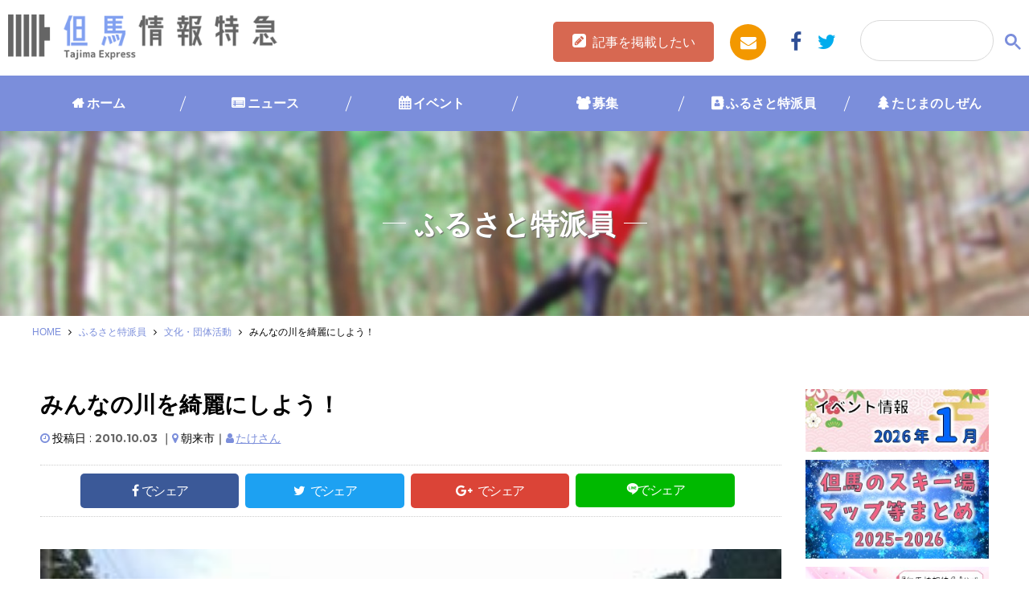

--- FILE ---
content_type: text/html; charset=utf-8
request_url: https://www.google.com/recaptcha/api2/anchor?ar=1&k=6Ldcf0IrAAAAAON0Pd9L1OVntdfVxVVkcLhRw4WA&co=aHR0cHM6Ly93d3cudGFqaW1hLm9yLmpwOjQ0Mw..&hl=en&v=PoyoqOPhxBO7pBk68S4YbpHZ&size=invisible&anchor-ms=20000&execute-ms=30000&cb=gth1foyx44vo
body_size: 48970
content:
<!DOCTYPE HTML><html dir="ltr" lang="en"><head><meta http-equiv="Content-Type" content="text/html; charset=UTF-8">
<meta http-equiv="X-UA-Compatible" content="IE=edge">
<title>reCAPTCHA</title>
<style type="text/css">
/* cyrillic-ext */
@font-face {
  font-family: 'Roboto';
  font-style: normal;
  font-weight: 400;
  font-stretch: 100%;
  src: url(//fonts.gstatic.com/s/roboto/v48/KFO7CnqEu92Fr1ME7kSn66aGLdTylUAMa3GUBHMdazTgWw.woff2) format('woff2');
  unicode-range: U+0460-052F, U+1C80-1C8A, U+20B4, U+2DE0-2DFF, U+A640-A69F, U+FE2E-FE2F;
}
/* cyrillic */
@font-face {
  font-family: 'Roboto';
  font-style: normal;
  font-weight: 400;
  font-stretch: 100%;
  src: url(//fonts.gstatic.com/s/roboto/v48/KFO7CnqEu92Fr1ME7kSn66aGLdTylUAMa3iUBHMdazTgWw.woff2) format('woff2');
  unicode-range: U+0301, U+0400-045F, U+0490-0491, U+04B0-04B1, U+2116;
}
/* greek-ext */
@font-face {
  font-family: 'Roboto';
  font-style: normal;
  font-weight: 400;
  font-stretch: 100%;
  src: url(//fonts.gstatic.com/s/roboto/v48/KFO7CnqEu92Fr1ME7kSn66aGLdTylUAMa3CUBHMdazTgWw.woff2) format('woff2');
  unicode-range: U+1F00-1FFF;
}
/* greek */
@font-face {
  font-family: 'Roboto';
  font-style: normal;
  font-weight: 400;
  font-stretch: 100%;
  src: url(//fonts.gstatic.com/s/roboto/v48/KFO7CnqEu92Fr1ME7kSn66aGLdTylUAMa3-UBHMdazTgWw.woff2) format('woff2');
  unicode-range: U+0370-0377, U+037A-037F, U+0384-038A, U+038C, U+038E-03A1, U+03A3-03FF;
}
/* math */
@font-face {
  font-family: 'Roboto';
  font-style: normal;
  font-weight: 400;
  font-stretch: 100%;
  src: url(//fonts.gstatic.com/s/roboto/v48/KFO7CnqEu92Fr1ME7kSn66aGLdTylUAMawCUBHMdazTgWw.woff2) format('woff2');
  unicode-range: U+0302-0303, U+0305, U+0307-0308, U+0310, U+0312, U+0315, U+031A, U+0326-0327, U+032C, U+032F-0330, U+0332-0333, U+0338, U+033A, U+0346, U+034D, U+0391-03A1, U+03A3-03A9, U+03B1-03C9, U+03D1, U+03D5-03D6, U+03F0-03F1, U+03F4-03F5, U+2016-2017, U+2034-2038, U+203C, U+2040, U+2043, U+2047, U+2050, U+2057, U+205F, U+2070-2071, U+2074-208E, U+2090-209C, U+20D0-20DC, U+20E1, U+20E5-20EF, U+2100-2112, U+2114-2115, U+2117-2121, U+2123-214F, U+2190, U+2192, U+2194-21AE, U+21B0-21E5, U+21F1-21F2, U+21F4-2211, U+2213-2214, U+2216-22FF, U+2308-230B, U+2310, U+2319, U+231C-2321, U+2336-237A, U+237C, U+2395, U+239B-23B7, U+23D0, U+23DC-23E1, U+2474-2475, U+25AF, U+25B3, U+25B7, U+25BD, U+25C1, U+25CA, U+25CC, U+25FB, U+266D-266F, U+27C0-27FF, U+2900-2AFF, U+2B0E-2B11, U+2B30-2B4C, U+2BFE, U+3030, U+FF5B, U+FF5D, U+1D400-1D7FF, U+1EE00-1EEFF;
}
/* symbols */
@font-face {
  font-family: 'Roboto';
  font-style: normal;
  font-weight: 400;
  font-stretch: 100%;
  src: url(//fonts.gstatic.com/s/roboto/v48/KFO7CnqEu92Fr1ME7kSn66aGLdTylUAMaxKUBHMdazTgWw.woff2) format('woff2');
  unicode-range: U+0001-000C, U+000E-001F, U+007F-009F, U+20DD-20E0, U+20E2-20E4, U+2150-218F, U+2190, U+2192, U+2194-2199, U+21AF, U+21E6-21F0, U+21F3, U+2218-2219, U+2299, U+22C4-22C6, U+2300-243F, U+2440-244A, U+2460-24FF, U+25A0-27BF, U+2800-28FF, U+2921-2922, U+2981, U+29BF, U+29EB, U+2B00-2BFF, U+4DC0-4DFF, U+FFF9-FFFB, U+10140-1018E, U+10190-1019C, U+101A0, U+101D0-101FD, U+102E0-102FB, U+10E60-10E7E, U+1D2C0-1D2D3, U+1D2E0-1D37F, U+1F000-1F0FF, U+1F100-1F1AD, U+1F1E6-1F1FF, U+1F30D-1F30F, U+1F315, U+1F31C, U+1F31E, U+1F320-1F32C, U+1F336, U+1F378, U+1F37D, U+1F382, U+1F393-1F39F, U+1F3A7-1F3A8, U+1F3AC-1F3AF, U+1F3C2, U+1F3C4-1F3C6, U+1F3CA-1F3CE, U+1F3D4-1F3E0, U+1F3ED, U+1F3F1-1F3F3, U+1F3F5-1F3F7, U+1F408, U+1F415, U+1F41F, U+1F426, U+1F43F, U+1F441-1F442, U+1F444, U+1F446-1F449, U+1F44C-1F44E, U+1F453, U+1F46A, U+1F47D, U+1F4A3, U+1F4B0, U+1F4B3, U+1F4B9, U+1F4BB, U+1F4BF, U+1F4C8-1F4CB, U+1F4D6, U+1F4DA, U+1F4DF, U+1F4E3-1F4E6, U+1F4EA-1F4ED, U+1F4F7, U+1F4F9-1F4FB, U+1F4FD-1F4FE, U+1F503, U+1F507-1F50B, U+1F50D, U+1F512-1F513, U+1F53E-1F54A, U+1F54F-1F5FA, U+1F610, U+1F650-1F67F, U+1F687, U+1F68D, U+1F691, U+1F694, U+1F698, U+1F6AD, U+1F6B2, U+1F6B9-1F6BA, U+1F6BC, U+1F6C6-1F6CF, U+1F6D3-1F6D7, U+1F6E0-1F6EA, U+1F6F0-1F6F3, U+1F6F7-1F6FC, U+1F700-1F7FF, U+1F800-1F80B, U+1F810-1F847, U+1F850-1F859, U+1F860-1F887, U+1F890-1F8AD, U+1F8B0-1F8BB, U+1F8C0-1F8C1, U+1F900-1F90B, U+1F93B, U+1F946, U+1F984, U+1F996, U+1F9E9, U+1FA00-1FA6F, U+1FA70-1FA7C, U+1FA80-1FA89, U+1FA8F-1FAC6, U+1FACE-1FADC, U+1FADF-1FAE9, U+1FAF0-1FAF8, U+1FB00-1FBFF;
}
/* vietnamese */
@font-face {
  font-family: 'Roboto';
  font-style: normal;
  font-weight: 400;
  font-stretch: 100%;
  src: url(//fonts.gstatic.com/s/roboto/v48/KFO7CnqEu92Fr1ME7kSn66aGLdTylUAMa3OUBHMdazTgWw.woff2) format('woff2');
  unicode-range: U+0102-0103, U+0110-0111, U+0128-0129, U+0168-0169, U+01A0-01A1, U+01AF-01B0, U+0300-0301, U+0303-0304, U+0308-0309, U+0323, U+0329, U+1EA0-1EF9, U+20AB;
}
/* latin-ext */
@font-face {
  font-family: 'Roboto';
  font-style: normal;
  font-weight: 400;
  font-stretch: 100%;
  src: url(//fonts.gstatic.com/s/roboto/v48/KFO7CnqEu92Fr1ME7kSn66aGLdTylUAMa3KUBHMdazTgWw.woff2) format('woff2');
  unicode-range: U+0100-02BA, U+02BD-02C5, U+02C7-02CC, U+02CE-02D7, U+02DD-02FF, U+0304, U+0308, U+0329, U+1D00-1DBF, U+1E00-1E9F, U+1EF2-1EFF, U+2020, U+20A0-20AB, U+20AD-20C0, U+2113, U+2C60-2C7F, U+A720-A7FF;
}
/* latin */
@font-face {
  font-family: 'Roboto';
  font-style: normal;
  font-weight: 400;
  font-stretch: 100%;
  src: url(//fonts.gstatic.com/s/roboto/v48/KFO7CnqEu92Fr1ME7kSn66aGLdTylUAMa3yUBHMdazQ.woff2) format('woff2');
  unicode-range: U+0000-00FF, U+0131, U+0152-0153, U+02BB-02BC, U+02C6, U+02DA, U+02DC, U+0304, U+0308, U+0329, U+2000-206F, U+20AC, U+2122, U+2191, U+2193, U+2212, U+2215, U+FEFF, U+FFFD;
}
/* cyrillic-ext */
@font-face {
  font-family: 'Roboto';
  font-style: normal;
  font-weight: 500;
  font-stretch: 100%;
  src: url(//fonts.gstatic.com/s/roboto/v48/KFO7CnqEu92Fr1ME7kSn66aGLdTylUAMa3GUBHMdazTgWw.woff2) format('woff2');
  unicode-range: U+0460-052F, U+1C80-1C8A, U+20B4, U+2DE0-2DFF, U+A640-A69F, U+FE2E-FE2F;
}
/* cyrillic */
@font-face {
  font-family: 'Roboto';
  font-style: normal;
  font-weight: 500;
  font-stretch: 100%;
  src: url(//fonts.gstatic.com/s/roboto/v48/KFO7CnqEu92Fr1ME7kSn66aGLdTylUAMa3iUBHMdazTgWw.woff2) format('woff2');
  unicode-range: U+0301, U+0400-045F, U+0490-0491, U+04B0-04B1, U+2116;
}
/* greek-ext */
@font-face {
  font-family: 'Roboto';
  font-style: normal;
  font-weight: 500;
  font-stretch: 100%;
  src: url(//fonts.gstatic.com/s/roboto/v48/KFO7CnqEu92Fr1ME7kSn66aGLdTylUAMa3CUBHMdazTgWw.woff2) format('woff2');
  unicode-range: U+1F00-1FFF;
}
/* greek */
@font-face {
  font-family: 'Roboto';
  font-style: normal;
  font-weight: 500;
  font-stretch: 100%;
  src: url(//fonts.gstatic.com/s/roboto/v48/KFO7CnqEu92Fr1ME7kSn66aGLdTylUAMa3-UBHMdazTgWw.woff2) format('woff2');
  unicode-range: U+0370-0377, U+037A-037F, U+0384-038A, U+038C, U+038E-03A1, U+03A3-03FF;
}
/* math */
@font-face {
  font-family: 'Roboto';
  font-style: normal;
  font-weight: 500;
  font-stretch: 100%;
  src: url(//fonts.gstatic.com/s/roboto/v48/KFO7CnqEu92Fr1ME7kSn66aGLdTylUAMawCUBHMdazTgWw.woff2) format('woff2');
  unicode-range: U+0302-0303, U+0305, U+0307-0308, U+0310, U+0312, U+0315, U+031A, U+0326-0327, U+032C, U+032F-0330, U+0332-0333, U+0338, U+033A, U+0346, U+034D, U+0391-03A1, U+03A3-03A9, U+03B1-03C9, U+03D1, U+03D5-03D6, U+03F0-03F1, U+03F4-03F5, U+2016-2017, U+2034-2038, U+203C, U+2040, U+2043, U+2047, U+2050, U+2057, U+205F, U+2070-2071, U+2074-208E, U+2090-209C, U+20D0-20DC, U+20E1, U+20E5-20EF, U+2100-2112, U+2114-2115, U+2117-2121, U+2123-214F, U+2190, U+2192, U+2194-21AE, U+21B0-21E5, U+21F1-21F2, U+21F4-2211, U+2213-2214, U+2216-22FF, U+2308-230B, U+2310, U+2319, U+231C-2321, U+2336-237A, U+237C, U+2395, U+239B-23B7, U+23D0, U+23DC-23E1, U+2474-2475, U+25AF, U+25B3, U+25B7, U+25BD, U+25C1, U+25CA, U+25CC, U+25FB, U+266D-266F, U+27C0-27FF, U+2900-2AFF, U+2B0E-2B11, U+2B30-2B4C, U+2BFE, U+3030, U+FF5B, U+FF5D, U+1D400-1D7FF, U+1EE00-1EEFF;
}
/* symbols */
@font-face {
  font-family: 'Roboto';
  font-style: normal;
  font-weight: 500;
  font-stretch: 100%;
  src: url(//fonts.gstatic.com/s/roboto/v48/KFO7CnqEu92Fr1ME7kSn66aGLdTylUAMaxKUBHMdazTgWw.woff2) format('woff2');
  unicode-range: U+0001-000C, U+000E-001F, U+007F-009F, U+20DD-20E0, U+20E2-20E4, U+2150-218F, U+2190, U+2192, U+2194-2199, U+21AF, U+21E6-21F0, U+21F3, U+2218-2219, U+2299, U+22C4-22C6, U+2300-243F, U+2440-244A, U+2460-24FF, U+25A0-27BF, U+2800-28FF, U+2921-2922, U+2981, U+29BF, U+29EB, U+2B00-2BFF, U+4DC0-4DFF, U+FFF9-FFFB, U+10140-1018E, U+10190-1019C, U+101A0, U+101D0-101FD, U+102E0-102FB, U+10E60-10E7E, U+1D2C0-1D2D3, U+1D2E0-1D37F, U+1F000-1F0FF, U+1F100-1F1AD, U+1F1E6-1F1FF, U+1F30D-1F30F, U+1F315, U+1F31C, U+1F31E, U+1F320-1F32C, U+1F336, U+1F378, U+1F37D, U+1F382, U+1F393-1F39F, U+1F3A7-1F3A8, U+1F3AC-1F3AF, U+1F3C2, U+1F3C4-1F3C6, U+1F3CA-1F3CE, U+1F3D4-1F3E0, U+1F3ED, U+1F3F1-1F3F3, U+1F3F5-1F3F7, U+1F408, U+1F415, U+1F41F, U+1F426, U+1F43F, U+1F441-1F442, U+1F444, U+1F446-1F449, U+1F44C-1F44E, U+1F453, U+1F46A, U+1F47D, U+1F4A3, U+1F4B0, U+1F4B3, U+1F4B9, U+1F4BB, U+1F4BF, U+1F4C8-1F4CB, U+1F4D6, U+1F4DA, U+1F4DF, U+1F4E3-1F4E6, U+1F4EA-1F4ED, U+1F4F7, U+1F4F9-1F4FB, U+1F4FD-1F4FE, U+1F503, U+1F507-1F50B, U+1F50D, U+1F512-1F513, U+1F53E-1F54A, U+1F54F-1F5FA, U+1F610, U+1F650-1F67F, U+1F687, U+1F68D, U+1F691, U+1F694, U+1F698, U+1F6AD, U+1F6B2, U+1F6B9-1F6BA, U+1F6BC, U+1F6C6-1F6CF, U+1F6D3-1F6D7, U+1F6E0-1F6EA, U+1F6F0-1F6F3, U+1F6F7-1F6FC, U+1F700-1F7FF, U+1F800-1F80B, U+1F810-1F847, U+1F850-1F859, U+1F860-1F887, U+1F890-1F8AD, U+1F8B0-1F8BB, U+1F8C0-1F8C1, U+1F900-1F90B, U+1F93B, U+1F946, U+1F984, U+1F996, U+1F9E9, U+1FA00-1FA6F, U+1FA70-1FA7C, U+1FA80-1FA89, U+1FA8F-1FAC6, U+1FACE-1FADC, U+1FADF-1FAE9, U+1FAF0-1FAF8, U+1FB00-1FBFF;
}
/* vietnamese */
@font-face {
  font-family: 'Roboto';
  font-style: normal;
  font-weight: 500;
  font-stretch: 100%;
  src: url(//fonts.gstatic.com/s/roboto/v48/KFO7CnqEu92Fr1ME7kSn66aGLdTylUAMa3OUBHMdazTgWw.woff2) format('woff2');
  unicode-range: U+0102-0103, U+0110-0111, U+0128-0129, U+0168-0169, U+01A0-01A1, U+01AF-01B0, U+0300-0301, U+0303-0304, U+0308-0309, U+0323, U+0329, U+1EA0-1EF9, U+20AB;
}
/* latin-ext */
@font-face {
  font-family: 'Roboto';
  font-style: normal;
  font-weight: 500;
  font-stretch: 100%;
  src: url(//fonts.gstatic.com/s/roboto/v48/KFO7CnqEu92Fr1ME7kSn66aGLdTylUAMa3KUBHMdazTgWw.woff2) format('woff2');
  unicode-range: U+0100-02BA, U+02BD-02C5, U+02C7-02CC, U+02CE-02D7, U+02DD-02FF, U+0304, U+0308, U+0329, U+1D00-1DBF, U+1E00-1E9F, U+1EF2-1EFF, U+2020, U+20A0-20AB, U+20AD-20C0, U+2113, U+2C60-2C7F, U+A720-A7FF;
}
/* latin */
@font-face {
  font-family: 'Roboto';
  font-style: normal;
  font-weight: 500;
  font-stretch: 100%;
  src: url(//fonts.gstatic.com/s/roboto/v48/KFO7CnqEu92Fr1ME7kSn66aGLdTylUAMa3yUBHMdazQ.woff2) format('woff2');
  unicode-range: U+0000-00FF, U+0131, U+0152-0153, U+02BB-02BC, U+02C6, U+02DA, U+02DC, U+0304, U+0308, U+0329, U+2000-206F, U+20AC, U+2122, U+2191, U+2193, U+2212, U+2215, U+FEFF, U+FFFD;
}
/* cyrillic-ext */
@font-face {
  font-family: 'Roboto';
  font-style: normal;
  font-weight: 900;
  font-stretch: 100%;
  src: url(//fonts.gstatic.com/s/roboto/v48/KFO7CnqEu92Fr1ME7kSn66aGLdTylUAMa3GUBHMdazTgWw.woff2) format('woff2');
  unicode-range: U+0460-052F, U+1C80-1C8A, U+20B4, U+2DE0-2DFF, U+A640-A69F, U+FE2E-FE2F;
}
/* cyrillic */
@font-face {
  font-family: 'Roboto';
  font-style: normal;
  font-weight: 900;
  font-stretch: 100%;
  src: url(//fonts.gstatic.com/s/roboto/v48/KFO7CnqEu92Fr1ME7kSn66aGLdTylUAMa3iUBHMdazTgWw.woff2) format('woff2');
  unicode-range: U+0301, U+0400-045F, U+0490-0491, U+04B0-04B1, U+2116;
}
/* greek-ext */
@font-face {
  font-family: 'Roboto';
  font-style: normal;
  font-weight: 900;
  font-stretch: 100%;
  src: url(//fonts.gstatic.com/s/roboto/v48/KFO7CnqEu92Fr1ME7kSn66aGLdTylUAMa3CUBHMdazTgWw.woff2) format('woff2');
  unicode-range: U+1F00-1FFF;
}
/* greek */
@font-face {
  font-family: 'Roboto';
  font-style: normal;
  font-weight: 900;
  font-stretch: 100%;
  src: url(//fonts.gstatic.com/s/roboto/v48/KFO7CnqEu92Fr1ME7kSn66aGLdTylUAMa3-UBHMdazTgWw.woff2) format('woff2');
  unicode-range: U+0370-0377, U+037A-037F, U+0384-038A, U+038C, U+038E-03A1, U+03A3-03FF;
}
/* math */
@font-face {
  font-family: 'Roboto';
  font-style: normal;
  font-weight: 900;
  font-stretch: 100%;
  src: url(//fonts.gstatic.com/s/roboto/v48/KFO7CnqEu92Fr1ME7kSn66aGLdTylUAMawCUBHMdazTgWw.woff2) format('woff2');
  unicode-range: U+0302-0303, U+0305, U+0307-0308, U+0310, U+0312, U+0315, U+031A, U+0326-0327, U+032C, U+032F-0330, U+0332-0333, U+0338, U+033A, U+0346, U+034D, U+0391-03A1, U+03A3-03A9, U+03B1-03C9, U+03D1, U+03D5-03D6, U+03F0-03F1, U+03F4-03F5, U+2016-2017, U+2034-2038, U+203C, U+2040, U+2043, U+2047, U+2050, U+2057, U+205F, U+2070-2071, U+2074-208E, U+2090-209C, U+20D0-20DC, U+20E1, U+20E5-20EF, U+2100-2112, U+2114-2115, U+2117-2121, U+2123-214F, U+2190, U+2192, U+2194-21AE, U+21B0-21E5, U+21F1-21F2, U+21F4-2211, U+2213-2214, U+2216-22FF, U+2308-230B, U+2310, U+2319, U+231C-2321, U+2336-237A, U+237C, U+2395, U+239B-23B7, U+23D0, U+23DC-23E1, U+2474-2475, U+25AF, U+25B3, U+25B7, U+25BD, U+25C1, U+25CA, U+25CC, U+25FB, U+266D-266F, U+27C0-27FF, U+2900-2AFF, U+2B0E-2B11, U+2B30-2B4C, U+2BFE, U+3030, U+FF5B, U+FF5D, U+1D400-1D7FF, U+1EE00-1EEFF;
}
/* symbols */
@font-face {
  font-family: 'Roboto';
  font-style: normal;
  font-weight: 900;
  font-stretch: 100%;
  src: url(//fonts.gstatic.com/s/roboto/v48/KFO7CnqEu92Fr1ME7kSn66aGLdTylUAMaxKUBHMdazTgWw.woff2) format('woff2');
  unicode-range: U+0001-000C, U+000E-001F, U+007F-009F, U+20DD-20E0, U+20E2-20E4, U+2150-218F, U+2190, U+2192, U+2194-2199, U+21AF, U+21E6-21F0, U+21F3, U+2218-2219, U+2299, U+22C4-22C6, U+2300-243F, U+2440-244A, U+2460-24FF, U+25A0-27BF, U+2800-28FF, U+2921-2922, U+2981, U+29BF, U+29EB, U+2B00-2BFF, U+4DC0-4DFF, U+FFF9-FFFB, U+10140-1018E, U+10190-1019C, U+101A0, U+101D0-101FD, U+102E0-102FB, U+10E60-10E7E, U+1D2C0-1D2D3, U+1D2E0-1D37F, U+1F000-1F0FF, U+1F100-1F1AD, U+1F1E6-1F1FF, U+1F30D-1F30F, U+1F315, U+1F31C, U+1F31E, U+1F320-1F32C, U+1F336, U+1F378, U+1F37D, U+1F382, U+1F393-1F39F, U+1F3A7-1F3A8, U+1F3AC-1F3AF, U+1F3C2, U+1F3C4-1F3C6, U+1F3CA-1F3CE, U+1F3D4-1F3E0, U+1F3ED, U+1F3F1-1F3F3, U+1F3F5-1F3F7, U+1F408, U+1F415, U+1F41F, U+1F426, U+1F43F, U+1F441-1F442, U+1F444, U+1F446-1F449, U+1F44C-1F44E, U+1F453, U+1F46A, U+1F47D, U+1F4A3, U+1F4B0, U+1F4B3, U+1F4B9, U+1F4BB, U+1F4BF, U+1F4C8-1F4CB, U+1F4D6, U+1F4DA, U+1F4DF, U+1F4E3-1F4E6, U+1F4EA-1F4ED, U+1F4F7, U+1F4F9-1F4FB, U+1F4FD-1F4FE, U+1F503, U+1F507-1F50B, U+1F50D, U+1F512-1F513, U+1F53E-1F54A, U+1F54F-1F5FA, U+1F610, U+1F650-1F67F, U+1F687, U+1F68D, U+1F691, U+1F694, U+1F698, U+1F6AD, U+1F6B2, U+1F6B9-1F6BA, U+1F6BC, U+1F6C6-1F6CF, U+1F6D3-1F6D7, U+1F6E0-1F6EA, U+1F6F0-1F6F3, U+1F6F7-1F6FC, U+1F700-1F7FF, U+1F800-1F80B, U+1F810-1F847, U+1F850-1F859, U+1F860-1F887, U+1F890-1F8AD, U+1F8B0-1F8BB, U+1F8C0-1F8C1, U+1F900-1F90B, U+1F93B, U+1F946, U+1F984, U+1F996, U+1F9E9, U+1FA00-1FA6F, U+1FA70-1FA7C, U+1FA80-1FA89, U+1FA8F-1FAC6, U+1FACE-1FADC, U+1FADF-1FAE9, U+1FAF0-1FAF8, U+1FB00-1FBFF;
}
/* vietnamese */
@font-face {
  font-family: 'Roboto';
  font-style: normal;
  font-weight: 900;
  font-stretch: 100%;
  src: url(//fonts.gstatic.com/s/roboto/v48/KFO7CnqEu92Fr1ME7kSn66aGLdTylUAMa3OUBHMdazTgWw.woff2) format('woff2');
  unicode-range: U+0102-0103, U+0110-0111, U+0128-0129, U+0168-0169, U+01A0-01A1, U+01AF-01B0, U+0300-0301, U+0303-0304, U+0308-0309, U+0323, U+0329, U+1EA0-1EF9, U+20AB;
}
/* latin-ext */
@font-face {
  font-family: 'Roboto';
  font-style: normal;
  font-weight: 900;
  font-stretch: 100%;
  src: url(//fonts.gstatic.com/s/roboto/v48/KFO7CnqEu92Fr1ME7kSn66aGLdTylUAMa3KUBHMdazTgWw.woff2) format('woff2');
  unicode-range: U+0100-02BA, U+02BD-02C5, U+02C7-02CC, U+02CE-02D7, U+02DD-02FF, U+0304, U+0308, U+0329, U+1D00-1DBF, U+1E00-1E9F, U+1EF2-1EFF, U+2020, U+20A0-20AB, U+20AD-20C0, U+2113, U+2C60-2C7F, U+A720-A7FF;
}
/* latin */
@font-face {
  font-family: 'Roboto';
  font-style: normal;
  font-weight: 900;
  font-stretch: 100%;
  src: url(//fonts.gstatic.com/s/roboto/v48/KFO7CnqEu92Fr1ME7kSn66aGLdTylUAMa3yUBHMdazQ.woff2) format('woff2');
  unicode-range: U+0000-00FF, U+0131, U+0152-0153, U+02BB-02BC, U+02C6, U+02DA, U+02DC, U+0304, U+0308, U+0329, U+2000-206F, U+20AC, U+2122, U+2191, U+2193, U+2212, U+2215, U+FEFF, U+FFFD;
}

</style>
<link rel="stylesheet" type="text/css" href="https://www.gstatic.com/recaptcha/releases/PoyoqOPhxBO7pBk68S4YbpHZ/styles__ltr.css">
<script nonce="35woT7U-wlXSZgN126Rn4w" type="text/javascript">window['__recaptcha_api'] = 'https://www.google.com/recaptcha/api2/';</script>
<script type="text/javascript" src="https://www.gstatic.com/recaptcha/releases/PoyoqOPhxBO7pBk68S4YbpHZ/recaptcha__en.js" nonce="35woT7U-wlXSZgN126Rn4w">
      
    </script></head>
<body><div id="rc-anchor-alert" class="rc-anchor-alert"></div>
<input type="hidden" id="recaptcha-token" value="[base64]">
<script type="text/javascript" nonce="35woT7U-wlXSZgN126Rn4w">
      recaptcha.anchor.Main.init("[\x22ainput\x22,[\x22bgdata\x22,\x22\x22,\[base64]/[base64]/[base64]/[base64]/cjw8ejpyPj4+eil9Y2F0Y2gobCl7dGhyb3cgbDt9fSxIPWZ1bmN0aW9uKHcsdCx6KXtpZih3PT0xOTR8fHc9PTIwOCl0LnZbd10/dC52W3ddLmNvbmNhdCh6KTp0LnZbd109b2Yoeix0KTtlbHNle2lmKHQuYkImJnchPTMxNylyZXR1cm47dz09NjZ8fHc9PTEyMnx8dz09NDcwfHx3PT00NHx8dz09NDE2fHx3PT0zOTd8fHc9PTQyMXx8dz09Njh8fHc9PTcwfHx3PT0xODQ/[base64]/[base64]/[base64]/bmV3IGRbVl0oSlswXSk6cD09Mj9uZXcgZFtWXShKWzBdLEpbMV0pOnA9PTM/bmV3IGRbVl0oSlswXSxKWzFdLEpbMl0pOnA9PTQ/[base64]/[base64]/[base64]/[base64]\x22,\[base64]\\u003d\\u003d\x22,\x22wosEOzE0wrkOIMOIw7zCv2XDk1XCrBXCgcOgw6d1woTDnsKnwr/[base64]/CjcKsdsOEPSNiL8KyTxpiwrMrwrYWw4hsw6QBw6dUasOBwowhw7jDuMOowqIowojDk3IIUMKtb8OBHcKow5rDu3QWUcKSE8KSRn7CoVvDqVPDl2VwZXTCnS07w5/Dl0PCpFIlQcKfw47DocObw7PCmzZ7DMOQOCgVw4lEw6nDmzHCpMKww5UIw5/Dl8OlRMO/CcKsasKAVsOgwrcwZ8ONG0MgdMKQw6nCvsOzwpnCscKAw5PCtcOOB0lWGFHChcOAF3BHRyYkVTh2w4jCosK2NRTCu8O7CXfClHxwwo0Qw4bCu8Klw7dQPcO/wrM+ZgTCmcObw4lBLSXDq2R9w4vCk8Otw6fCgDXDiXXDvsKJwokUw5AlfBY/w4DCoAfCjMK3wrhCw4bCucOoSMORwo9SwqxowqrDr3/DocOxKHTDqsO6w5LDmcOzT8K2w6llwqQeYXctLRtzN33DhUdXwpMuw4zDtMK4w4/DpsOfM8Ogwr0cdMKuUMKCw5zCkFc/JxTCrlDDgEzDq8KFw4nDjsOWwr1jw4YGUQTDvCzCgkvCkC3Di8Ofw5VTAsKowoNtXcKROMOIBMOBw5HCmMK+w59fwpFZw4bDiwYhw5QvwqDDjTNwdcOHesORw4zDk8OaVjwDwrfDiCFdZx1KPTHDv8KPVsK6bBAwRMOnZ8KrwrDDhcOWw7LDgsK/[base64]/w78qw4jCixzDqgrDlsOiw5XChwvCmsOEwqfDvWHDr8Odwq/CnsKCwr3Dq1MTdMOKw4o3w5HCpMOMZ1HCssODZVTDrg/DvTQywrrDkjTDrH7DusKQDk3CtMKzw4FkRcKSCQI9PxTDvm0mwrxTNjPDnUzDlsOow70nwr5Aw6FpJ8ONwqppF8K3wq4uUhIHw7TDoMOnOsODZxMnwoFXfcKLwr5eFQhsw6TDlsOiw5YPZXnCisOnCcOBwpXCpcK1w6TDnAHCqMKmFizDjk3CiFXDgyN6DcK/woXCqT/Cv2cXTgzDrhQHw5nDv8OdLVgnw4NYwqsowrbDmMOtw6kJwoYGwrPDhsKdM8OsUcKZL8KswrTCnMKDwqUyZsOfBEtbw7zChsK/Q1p4LVRIT2FJw4HCoAgGDwMpYEbCjhzDujfCu08BwqLDmz0kw5nCjwLCjsOww7pFMwALKsKQERbDksKawrAfXBfCqmwmw6nDscKgH8OgIwLDhCcqw5UgwpUuccOrDsOvw6XCr8OVwoBmMQhiXGbDkyLDoy3Dg8O1w5g6fcKZwqrDmlsWBVzDkE7DnMKow7jCpRAnw6/CocOdCMOoGHMQw4LCtk8qwoxJZsOhwqrCoGnCl8KOwr9wBMOfw5DChzLDsRrDsMKoARJLwrY/E01iaMKQwqkaTTnCkcOmw54nw43Dr8KaAic1wp5ZwqnDksK+SSh7WMKHJH99wrsKwqDCv0wTKMK8w5YgFUdnKlxuGUM0w4UxX8OvLcO4GRDCtMO+WlnDqXLDusKCTsORKSc9N8Ohw6ptbsOnXC/Dp8O/H8Kpw5NKwo0uCVTDvsOcU8OmeWjCj8KXw6MAw7Umw6bCpMODw7VTYU0KcsOxwq0gZcOQwrc7wq95wrNPA8KIUEvCvMOcfcKVAMO7NBbCjMOlwqHCvcOYa1dYwoPDmhsPWCnCiXHDhSwdw4LDvC/Cqy4tdXXCkBo5woXDgMOFwoDDmCQLwonDrsKTw6jDqTgRH8Oww7lXwpAxOcKFLVvCocO1DMOgLX7Cj8OWwoMiwohZfMK9wo/[base64]/[base64]/[base64]/DgMK8W05VQVpfw7/[base64]/[base64]/CuMOJRyLDuQDCl8KFw4NARRQ3OirCncKuWMKTZ8OtZcO8w7E1woPDgMOWK8OewpBOKcO9OVrClTIDwr7DrsOXw6UdwoXCg8KiwrhcYMKAXMONI8O+ScKzNy7DnV9lw5Rpw7nCl387w6rClsKnworDpQ0AUcO/w6oTfFs0w6l/wr5OH8K/M8KOw7bDswc/S8KeEmjCpTkTwqlYH2rDv8KJw6Avw63CmMKMHEUvwoVcazlbwrRBOsOjwrFRWMOswozCtXtgwqLDrsObwqZiYS9mZMOlVys4w4JMDMOXw5HCscKvwpMxw7HCnDBowp16w4ZnKUVbG8OMAhzDkyjCqsKUw50Tw7www7ZxYClwJsKjfV7CpMKeMsKpGm5OZR/[base64]/Dl8OgwrDDjMKMw4hReDdMYcKWBRPCtcOocno/w6YzwpfDh8Ohw6fCt8OHwpfClR1bw4nDocK1wrABw6fDsSN2wrjDhsKsw4BUwowxD8KPBcOOw4TDoHtQWAVSwonDmMKbwp3Cj1DDugvDjyvCuH3CnivDhBMswrsSVB3CsMKIw47CpMO4wod4QBnDjsK/w4nDkxpKKMOWwp7CpBxow6BwLWFxwosgPTXDpjkcwqkHFmolwqDCrX8xwpBrPsK2eTzDiH/Ck8O1w4fDkMKdV8K8wpsywpnClsKTwqteD8OwwqLCrMKLBMO0VQzDnsOUK1HDglRPHMKOw4jCocOzWsKtYMKcwpLCmGTDhRLCrDjCgxzDmcO/[base64]/DjsOewqnCnGs7w4BGw4ZLw6rDvEHDl15cG1lbCcOUwoYFeMK9w4LDgkfDh8O8w55xRcO3UXjCmcKpBx0vUicfwqd2wrl7cV7DhcOnekHDmsKBNUQIwrhwB8Oow6rCizzDnGnDihvDvcK8wq/[base64]/HcOOw7HDrg1TwpkCw7vDksO+IMO8OsOcP28pwrERwojCocOMcMKaA2t5CMOVGjfDh2vDrFnDhMKFQsO2w4EnHcO8w7HCrxsVwovCisKgTcKNwpPCuVbDp19BwpAGw5w8wrVcwrYcw7dJRsKuQ8K1w7jDpcOsGcKoOibDqwcsV8OAwq/DtcO5w4NhSMOOM8OpwoTDisOFeUVLwpLCqArDhcO9PMK1wqnCgTLDrDp1dsOzTnxQP8OCw6xHw6MSwoLCmMOACwVew4XCrS/Dg8Kdfj58w7nClQHCjcOZwqTDhFzCnj0BJ2fDvwEUIsKwwo3CjT7CrcOCLiXCuDNyPWxwacK4ZknCu8OiwoxOwrYnw45+L8KIwp/[base64]/Di0vCqsOmw6Njwq8vw5nCijN8a3vDu3zCuXBbHAoQYsKjwqFvfsOtwrnCkMK4J8O4wrzCg8O/FhROQijDlMKtw5kSaUXDtEQ8OjEHBMOWKRzCiMOow5I/WDMePFLDu8KjVcObOcKnwrLCjsKiPkbChmXDtgBywrDDsMOUIFfCozBbRSDDrjsNw7okCcOXKRfDqwPDksKBTSAZJVnCsDwywo0sYgdzwrVTwrtldUDCssKmw6/CqXp/ScKrP8OmUMKwSh1NSMKvGMK2wpIaw7zChDtRFhHDizo6CMKBIGdPIg4mQWAEHwzCskrDiWLDtTUawrQowrB7Y8KINks/BMKKw7DCrcOxw63Cqz5Uw7QfZMKfQ8OFQn3CvVJDw5BNNETDmi3CscOTw4zCpnp5STzDtxFLU8KOwoBzL2Q5dUdmcE9xaGnCsXzCp8K8KAzCkwrDgRzDsBvDlkvCnmbCqTzCgMOoAsK9RHjCsMOgHk0BGkdFajPCs1sdcTNUcsOaw7/Dm8OqdsOmb8OoC8OUJC5SJVN4w4rCgcOmG0x8w5rDnFvCuMK9w4bDtk7Ctkkaw44ZwrskM8OxwqHDmGsvwrzDs3nDmMKiNsOsw5IDHcKwcgpED8Ksw4ZpwqnCgzPDhMOOw7vDqcKzwqg7w6XDglHCtMKUN8Krwo7Cr8OPwoDCik/CukZrUWzCrCcKw5UPw6PCiwPDnsO7w7bCsiIdF8Kaw5TDl8KIAcO4wqs3wozDqMOBw57Dh8OAwqXDnsOEMD0DfDtFw58xNMO4DMK/WQZ2RT1ew7rDmcOXwqVfw6HDrC0vwosYwq/CmBzCkwNMwq3Dh0rCqsO5QzBxUALDu8KdXsO5wowVdMKmwqLCmRrCjsK1I8OtAhnDphEBwpnCnAzClXwMSsKNwrPDkTDCvcOWeMKDKWoUWMK1w792FHHDmwLDtClfKsO5TsOUwq3DgDPDrsOwQyTDmB7CjF5lT8KBwoHCvgHCiQ7CgUvDkE/[base64]/DjMOew5/Cj3nDtMKbw4bCusOMwpUASMOPD8KIScO3QMKDw7QzcsOwex8aw7zDgBE/[base64]/[base64]/UzwWwoHCnRvDllQ4woPCpcK5wpAXAsKJw5ZeDcKHwq4lGsKbw6PCrcKKW8KnA8KiwpTDnl/CpcOZwqkMa8KKJMKUXMOpw5/CmMO+S8OHRg7CvRohw7Vew6bDvcO0NcO8FcOVOMOVCWo9XhfDrB3DmMKAPRsdwrYRw5zCllV1FlHCgF9KJcODcMO2worCucO1wqrDt1fCk1vCiXRsw6LDsC/[base64]/DimJgRXDDnyNjw7nCjsKqUsOaw5bDu8K6E8K/[base64]/DvW/CiXzDnsOzGGk7w4/DgF5pwrvCjcKbFA/DtsOabsK7wqdBf8KYw4RjDRjDolDDkm/DhFlRwpJ/w7gHb8KQwrohwpBOcRNiw4/DtS7DggNsw7tvVmrCqMKRQXEcwrstCMOxUMOFwqvDj8K/QUBawrcXwoAmKcOFwpE7IsKUwpgMZsKzw45Bd8Oiw5oWIMKODMKdKsO6EcO1UcOOIAnCkMKrw6RWw6DDkWDCujzDiMO/[base64]/Cj8Orw4MHwqDCs1PDtXnDhypHSnwxDsKXcsOuScOrw5tAwqwJMRnDsnEFw5B/FQfDq8OgwpkZZ8KowodEVUtTwr9ew6c6RcK3f0vDnlUXL8O5FAZKWcKaw6lPw4LDoMOBCAzDnz/CghnCo8K9YCDClMKpwrjDm2fCqMKww4PDrVELw6fCnsOkYgJmwrtvw7w7IEzCoGJPYsOowpJ/wrnDhTlTwoljVcOHZMKBwpjCocOCwpvCoV1/wqoVw7jCpsOMwrDDi2TDk8OaHsKOwpjCgTcRAHc0TQ/CjcKLw5pYw6p8w7IwLsKaf8KNw5PDn1bDiiwpwq9MFXnCusOWwqdNKxl/OcKHwpk4ccOaQm1ww70AwqFRBC/CosOPw4/[base64]/w7dlw6hlw6XDqsObEGfDknHCsy4Lw4YRN8KSw4nDjMKYJMK7w6rCkcKYw7gREynDrsK3wpbCs8OjQFXDvEZewonDvR05w5XCiXfCnVhEdl1zQsKMCFd/aWnDoGTCgsOZwq/CicO9Jk/Cj0TCsRM8Dg/CjcOOwqlUw5xGw7RVwoRoYjrCkHbClMOwWcOJO8KReCJjwr/Cr28Fw6HDtHrCh8OLYsK7UA/DlsKCwqvDkMKfwokEw7XCrMKRwo/[base64]/CuwgmVMKrwrt8SlExTRzCjsKQw4wqcMKOesO7fQN7w4hSwpHCljHCp8OFw6DDmMKYw6vDpDUcwq/DqU41wpjDrMKoXsKSw63CscKScmrDjsKZQ8KJEMOew7AgD8KxYETDksObVwLCmMKjwqnDkMO9asKgw7TDgQPCqcOBS8O+wrADIwvDo8OiDsO4wqZHwoVGw7sXH8KrDlZ2wpFyw5M5TcKZwoTDjDUMYMK0GQ1DwpLCssOMwpkiwrsiwrkiw6jDmMKEbMO/NMOTwqFuwqbCllPCtcOkOndbdcOnJMKeUWBaTkbCp8OEWcKqw78uJcKGwphuwoEPwq1vY8K4wqPCtMOowo0wPMKRUsOORDzDuMKJwpzDt8KhwrnCoVJDJ8K+wr3ClnQ3w5bDhMOMDMOkwrrDgMOMSVBOw5XCiGIMwqjCkcKTJHYQV8OMRiHDmcKEwpfDiSN/McKRU07DusKkeAUNaMODTXlmw5fCoV4vw5ZbKn3CisKvwqjDu8Oww6HDt8O5L8OYw47CsMKJacORw7rDtsKswpDDh2M8YcOuwrXDucOtw6csAjQfMsOww4PDkgNuw6p9w47DpUV/wobDk0nCsMKew5PCi8OswqfCkcK9XcOMHsKpWMOxw7NSwpAyw793w7fDiMOrw4k0J8KvQ2/Dox3CkgbDv8KWwr7Co3nCksKEWRB+VQnCvRHDjMOSI8KSXHPCt8KQFmkxTMOTLVDCucK6M8OHw41kZH43w7nDqcOrwpPDkAYswqLDjsKKKMK/esK5Rz3DtjA1diTDqFPCgj3DhhUowrhHL8Otw6QHU8OCasOrAsOAwp4XLWjCp8OHw4ZGNsOBw5x/wp3Cp0lLw7LDiwxsL1BiCQjCr8K4w7B8wqXDm8O2w797w5zDiUQww7oVc8KiR8OeNcKbworDjcKsV0bCsWFMw4IMwoIWw5www5lCHcOtw7zCpB99O8ODCXzDs8KkNl/DiFwiX0bDqizDqkjDqcKVw5NJwoJtHSHDngAQwpTCoMKZw6prYMK/fBDDv2LDrMObw4dOdsOzwr8vYsOiw7XCp8Kmw6LCo8KRw5x8wpcwXcORwrs3wpHCtiZYM8Ofw4LClQBAw6rCjMKfRFRhw7xEw6PCp8K0wrVMKcKtwpFFwr/DksOcBMKmNcOaw7w3AjPCi8O4woxmDjPDr3PCqCsywpnCrwwQwpbCm8OxE8KCCDMzwq/DjcKJO2LDj8KiL2XDtlfDiA/DsgRsf8KMK8K5ScKGw6x9w6tMwp7ChcK6w7LCnWvCrcKyw6UTw7zCm0TDs2wSFzMlRzHCj8K/[base64]/DnVvDjTnDvQwFwqbCncKCJV4Twrkjw5PCk8OTwr4RNsKOYMKvw78ewoBYWcKMw4DCjcOow7Buf8O5a07CuXXDq8K+QgPCnjoYGsKOwq1fw4/CmMKhZx3ChAF4IsOME8OnUQEYwqNxGsOBEcOyZcOvw7p9wop5a8OXw6ojeS1KwqYoV8KuwoUVw4Fxw6/Dtl5CEMOiwrssw7RLw5nClsO/[base64]/[base64]/DrMKIwpN0wrJ/wrjCrCcLX8OVe1FLw67DjVjDjcOgw6t0wpTCjcOAG2l0SsODwoHDuMKYecO1w45+w6AHw6lNEcOGw43Cm8Obw5LCv8Kzw7oMSMKyKUjCpXc1wpkywrlRXsKEAh5XJFrCvMK7QSJ/PmUjwowhwq/CtRvCpW1jw7EtM8OLXcOLwpxPRcKCHmE5wrTCmMK3b8OawqDDuzwEHMKNw7TCucOxRA3Dq8O0XsO+w5/DnMKuA8O3VMOawqfCiFgpw7czw63DiFpBb8K/SBFkw7TCkQjCpsOHJ8KMfMK8wo7Cu8OUF8Kwwo/DncK0w5ISPBBXwoPCuMKdw5JmWMKcacOgwp91UMKVwpkJw6zCk8OUIMOLw5bDlMOgFHrDvxLDmcK3w6bCtsO1On5WD8O7CcOIwpMiwqweBVA6EQRxwrPCkXbCvMKpZT/DjlTClEZvYVPDgQNLKMKne8O7PmHCvHvDp8K6woNXwr5JKkfCvMKVw6hHA1zChA3Dq3hXCsOpwp/DuU5dw6PCg8OsZ0czw5/[base64]/wofCknlYaMOWMwxsw63DiMKOwr3Dg8Kkw4DCq8KBw5kIKMOhw5E3wpTDtcKrIkJSwoLDnMKAw7jDuMKefcOUw5sCDA1Ww54owoxoDFRIw7wICcKtwqUsBEDDowlTFmHCjcKjwpXDm8OKw7EcOm/CnFbChiHDlMKAJCfCm13CoMK0w7kZwprCjcKnBcKqwqMiDjh9worDk8KeYDNPGsO3ScOYHlXCvcO6wp1JEcO4AQYNw7HCu8OtT8Oaw6/[base64]/[base64]/DgsOJwqHCjS50w4DDiQfCkcK3SsO2w4PChj9lw4d5OsKfw5tROkvCvVJmbMOOwrbDqcOSw5TCsRh/[base64]/[base64]/[base64]/[base64]/ClkIiwr9owoTDocKsw4bDv33Ci8Kbw67ClsOtw51AEcOdBsK8MhJoEF4+W8Klw6dVwrJfwpouw4w/wrZnw5hvw53DnMOHHQFMwplLY1nCpcKqFcKWw5/CicKQB8OiPQfDihDCnMKaeFnClcOlwoPDqsOIecO3KcKoBsKUEhHDk8ODF0wtw7YEKsOKw7JfwrTDl8KGHC53wpo/[base64]/CksO5cQ/CtjjCoUfCnU5pw4TDg2MIT1I/K8ONX8Kbw7DDkMKmJMOiwr8YDsO0wp/DksKiw5fDh8KYwrPCqCXCpD7CpktHHBbDhxPCsAvCuMOdAcKDekALcW7DnsO0PGjDjsOOw6PDjsK/[base64]/[base64]/DoW7CjWDDkiUHwrrCgHzCkBDCssKgw4cSwrgIHGFjGsKNw6jDryZTwpbCmC0dw6jCn0NawoYqw5VZw48swoTCvsOfAMOswrxKR088w4XDqHfDvMKCTlwcwoDCqihkQcOFJHomXjwabMObwqHCv8OUX8KIwrPDuzPDvR/CiC4lw7fCsQLCnkTDl8OUSAU9wrfDn0fCiAzCmsOxahQmJcOqw5ALCTPDuMK9w5DDgcK2acOvwpRve14mSSzDu33CpsO1TMKILlHDr3RfScOfwqFMw6lkwq/[base64]/CvzfDrE7CtsO8aMOFwpd4w7Vewp5ow4Mdw401w5PDkcKXWcKqwrvDg8K8VsKUScO/[base64]/Ct8O4wq19wqvDrMKrwogBwrPDrE/CtREBwoQ0wo8Hw6HDjSlRG8Kbw63DrcOFQVNSGsKNw65iw6PChH8JwpvDmcOyw6bCu8K1woHClsK6F8KjwoFlwrMLwphzw5zCjTcSw7DCgwXDlU/DuTVIa8OGwotcw58UF8OvwoLDp8KrfDPCoRIfcQfCkMOnG8KRwqPDujPCon4SZMKBw7U5w7NUMDQjwo/[base64]/CiwzDjS4ww6PDmcKDw6ogw7BjPGfCrcK5w6vCj8O+QsOOG8OawpgRwog5cwjDqsK3wpPClAgwflDCnsO5VsKmw5gNwrvCgWBYE8KFBsKUP0XCulJYFEDDpUnCvsOMwpUBccK4W8Kgw5prGcKYBMOSw6HCtErClMO/[base64]/HsKcw6DDjsKBAjcWwpvDsMKNVMOlwrHCiizDoE8SbsKKwoPCi8OxeMKQwr5Fw7sfVCnCqMKVYkB6fEPClnjDvcOUw4/CrcOMw4vCvsKxQcOGwo7DvBHCnhXDjUNBwqHDv8K/U8KeHMKQGEU7wpYfwpEJShLDgxFOw6bChHfCmEZVwr3DqR/Du358w7vDrlU+w65Vw5rCvhXCihYaw7bCv1RHPnBXf3zDhBUmCMODbGHDusOre8ORw4VOIsK9wpHCvsO/[base64]/KBl+w5HCgMKIw6PCiQTCpgHCpSPCqUbCvBZRVsOQGUlPesKgw7vDpHBmwrbClVXDjsKND8Omch/DqMOrwr/CnybClCssw6LDiF4TaBQRwq1LT8KvOsK3wrPDgl3Cg27Cs8KYV8K+DgNeVD4bw6HDv8KdwrbCokdgfArDjyt4KcOYaDFUYz/Dq3zDiAYuw7EwwoYFaMKswrZHw6AuwpR+VMOpXTIzNSnCnXbCsHEVYS59eyfDusKow7UGw4/DocOiw75cwo7DqcK9HABIwqLClSzCiWlobcO1U8KSwobCpsOSwqrCvMObdVDDosKiRCrDlnsNOHNmwpRdwrIWw5HDn8K6wpvCt8KuwrEhS2/DgEsTwrLCo8OmfWRww4N/wqBbwqfCrcOVw4jDs8OuPjJrwrpswq1gbVHCgsKDw6J2wq1mwp1LUzDDlsOuMAkuKzHClsKbT8O/woDDuMKGe8KkwpV6I8KewrxPwrbCq8KACzxvw7pww71Swr5Jw77DpMK6DMKgwqxlJlLDvkNYw4U3KkAPwrt2wqbDj8OJwoTDp8Kmw44xw4RDT1fDi8KMwqnDkj/[base64]/[base64]/[base64]/Dg8Ovw5/DkkNhw4/DvcKBXsKMXAxCOyfDqyQ8b8Kzw77DjxEta2N2Al7CpWTDtEMqw7FHaHjCgTjDv3V6OcO7w6fDhW/DgMOlZHRdwrs9fmUawrzDm8O6w7kOwp0DwqFSwqDDtTAqd0vDkxoKR8KoNMKnwpfDoTvCuxTCqzcvVsKuwpp5FWHCqcObwp/Coi/ClsOXw6nDjWxbOwvDgjfDncKvwrhUw4/ClnJtwoLDgUo8w6PDiko1bsK3S8K4AMKhwpFSw5TCpMOfKSfDkjbDlSzCt2HDrE7DtG7CowXCmMKuAcKqFsKBH8KMeEnCl3FrwpvCsFMIHm0cAgLDqCfChhrCtsOVbGNqw75cw69bw4XDgMOEYgU0wqzCpMKkwprDssKSwr/DucOifVLCvwERLsK5wo3DswMpwpNdL0nCkCJnw5bCnsKQeB/CiMO+f8O0w4nCqhxSPsKbwo/[base64]/DlUZeXiHDnUBeFsKnw6Q6wqHCgBRvwqfDpSjDksKOwqLDoMOMwozCmsKewqJxb8O8CiDCrsOEO8K2eMKDwqUcw5XDn3N8wpXDjHJQw4rDi3EgbQDDjU/CpsKOwrrDi8Oqw5tZTiRTw6nCgsKnT8K9w6Npw6LCmsOsw7/DscKNNsOdw6HCiXcsw5caRgoQw6MKecO8Xx55w6Q7wr/[base64]/ChibCp8OoJcOaCsKHw7fCqsK4KVNKwoPChsKUK8KcHy7DgHrCpsOaw7kBOl7CmgfCtMO6w6PDnEQST8OOw40bw48Awrs2TjFgMxYmw6HDtSQwEMKtwoBFwp96wpjClcKDw5vChHgywrQtwpYmK2IrwroYwrQ4wr/DgDs6w5fCisOAw5ZQe8OVX8OGwpA+wpnCjgHDqMKJw63DgcKwwroReMOUw40rS8OwwonDtsKbwpx8TMK8wpRwwqbDqS7Ci8KYwplhO8O7YFpJw4TCmMKkJsOkPFV2IcOdw4p/[base64]/DoBRxWnvCtht3OcK0Y2TCln/DnWTCu8KUXcOIw5bCpcO3X8OleW7DmcOKwqZZw7MPTsOXwq7DihjCj8KGQAFJwo41wr/CsznDrTrCmzEFw7lkaA7CvcOPwpHDhsKzQcOfwpbCuS7DlhN/RSbCohkIWFlYwrnClMOaNsKcw7gFw5HCoFrCqMO5PnXCtcOEwqjCokQRw7powoHCnkXDo8Ohwq0rwqIBTCLDtSzDkcK/[base64]/CjcO9w5HCtMOFcHnChMKEIMKgMMKZIkfDnGfDlMOhw4TClcOXwoFswobDmMKZw7/CmsOHcGdAO8Kewq1ow7vCrFJhYkzDk1YHYcK9w53DvsOAwo9qXsK5ZcOFdsK1wrvCkx4XcsOaw4/DsALDrsOsQCI3w7nDoQsMAsOtfRzCosK8w4IzwrVIwpnCmhBOw6rDj8Oiw7rDpnFRwpLDiMOvCWZbwoHCrcKaSsKcwo1UeEZqw58xwqfDrHsYw5fCmyxcYw3DvS/CoQPDg8KSGsOYwoYpawTCihjDrivCnwPCo3lgwrAbwo5ywoLCrH/Ci2TDq8O2YCnChDHDlsOvA8KzOQdkGmDDnnwvwojCvMOkw7fCkMO/w6bDnTnCnl/Di3HDjSHDvcKOQsOAwospwrc4LWB7wp3Clm1fw78/B1tSw59sBcKrEQvCoXNRwqMxbMKeKcKrwooMw6DDuMOWQcO6NMKCBHk1w5TDtcKNXmtwXcKEwoopwqXDpyjDln7DpcOCwrcRe0U7Z3oSwq1Yw5p6wrJHw6RZLEAONTHCm14Ywrlgwo90wqDClMObwrTDtBXCvMKiPG3DmyjDt8K4wqhEwocrbzzCtsK7OSYkZVJmCz/DmWNpw6rDjcKEFMObVcOkXichwpl/wq/DocOewpVAEMOpwrJweMKHw78Dw4kSDiA5w7bCoMOGwqnCtsKCZsO2w4k/wqLDiMOSwrlMwqwbwpTDq3BXSzfDkcKAT8KmwpgfSMOxCcKXRhXCmcK1HUt9wpzDicKROsO8Om/CnE3CvcKaFsKxOsORBcO1wpxTwq7DvE9dwqMxbMOkw7TDvcOeThAEw5TCjMOHWMKwdx0iwplsKcKcwp96XcKdFMOLw6MKwrvCryIXO8OuZ8Kib3rCl8O3ccKJwr3CjiQWbVRcHlUbPQw1wrvDjid/[base64]/ClSHDtcKbwpB2w7jDhcOFFlgXZcObw77Cl3rDsRPDiUPCl8KUYhkfIB4GeEkZw5kPw6wIwqHCmcOqw5Raw6LCjR/DllPDt2suXsKHOiZ9PcKVHMK5woXDpMKWX0lBw6fDhsKVwpN2w4jDpcKiV0PDsMKdMibDjGE0w70LQMKIZEhMw6ARwpQDwpPDjj/CmRBjw6zDusOswo5JWsOkw4nDmcKHwp3Dj1nCq3luUg3ChsOfZxpqwrxawpRHw6zDphMDAcKXVSUYaUHCvcKYwrrDvE1owqoraWgEHRxPwoNWLhwpw6taw5wJdxBnwp/[base64]/CqhnCpcODOMKMHcOxFcKcw5TDk8KTw7s4Hjltw6jDn8Ouw6/[base64]/wq8oNw0Gw6UoFl9qw7EIT8OwBTDCnsKPQTXDgMKtG8K3NhzCuQbDtcOWw7jCjsKkFi5vw4hcwpt0OwFfPcOGA8KLwqnCu8ODMG/DocOswrMCw508w4hcwr3CgcKmbsOww6LDuGrDjUfChMKqA8KOGTUzw4DDh8K8wpTCpUljw6vCgMKSw6pzM8OhHMOTDMODSRNUesOHw5/Cjwt/QsOZZSgyYDrDkDXDi8KrSyl1wqfCv1hYwpQ7Cy3Dpn9swp/DhV3ClHA9OWVywq/DoFkkQMOrwrdQwqrDpy8rw4XCmChWTMOSQcK3O8OwBsO7RVjDiglnw5XCvxjDgClNZ8KJw5QFwrjDpcOLf8OwBXrCtcOIU8O5AMKkw7jDgMKXGChgS8Kmw4XCnX7CtXJRwr5uYsOhwrPCosOrQAQAeMKGwrrDqCtPAcKnw6fDugDCqcKgwo0jcnMYwp/CjG/[base64]/[base64]/ChMO1w53Ds8ObXcORwokyw4DCrnTDqMKpVcO6Z8K8aBrDkWdfw5spKcKfwq/[base64]/DiBrDkyPDqsKfw4gZwrjDiFNpT2Zew7XCn1/CjBVYKEMfCsKSU8K3Z3vDgMOCJzcVZyTDpEHDicO4w4UrwpTDm8KowrYFw5gaw6XClV7CqsKCVVzCg1/CtUsbw4jDjcKGw4RiQcKTw43ChlgPwqfCucKKw4Maw53CrEBSM8OUXwvDl8KNH8OGw705w7cWHmTCvsKXIDnDsHJLwq42YMOPwqfCuQXCiMK3w552w5HDqAYewpggw6zDpTrCnWzDgcKiwrvCl3/Dq8KpwozDv8OOw51Gw5HDq1BqVRUVwr5MYMO9asKhacKUw6NFUXLCribDulDDgMKlEF/[base64]/CohVqw5bDh8OKD0Zaw4/Dlhwxwr7CmVUIw5nCu8KpasObw6hXw5c0ecObYwzDrsKnHMOCdAjComYMJTEqMgrChW07RCvDpsObLgsdw6lAwqVVC3oaJ8OGwrjCjlzCmcOCQB/CgMKrKSoVwrFOw7pIUcKyYcORwokDw4HClcOMw5ZFwoBswq47NwnDgVXDpcKsCkEqw77CgxTCpMK1wosNDMOPw47Ds1E1ZcK8D2nCtMOBf8O7w5YDwqhOw69zw4EEEMKPey5KwoxEw7XDqcObEXVvw5jCgDRFBMK3w7HDlcOtw54UEl3CgMK2DMOzMx3DoBLDuX/DqsK0NzzDoRDCjEDCp8KlwqTCjRsmKVc/VQIhYsOoQMOpwofCpUPDnxYDw57DjDx1elLCgiHDtMOAw7XCvzM2JcODwowkw61Wwo/DocKrw6YdY8OLLTgEwpp8w6HCrsKmdQAxOz5Cw4JHwrtcwq3CrVPCgMKSwqI+JMKewqnChWLCkw/DlMKZQBHDlxRkAivDk8KdXHcmZwTDj8OkVgs4WsO+w7lBOcOHw7PCqy/DslM6w5ElPgNCwpEYYVHDhFTCnBDDmcOlw6vCuC0bKXrCqn8Rw7bCrMOBaGRPR1bDuhhUfMKYwq3DmFzDsQPCp8OFwpzDgW3CiknCksO1wqjDk8K0UcOFwoR7N3cmbnDDjHTCuXEZw6/Do8OMfSg9EMOUwqHDp03ClAhkwq/DqUtedcKQC1rDng/CgMKMcsOeC2jCmMOpaMKTJcKvwoDDqjxqKgzDrj4Bwoxgw4PDj8KqWMKaKcKXIsKOw4/Dl8OZwoxVw6wQw5LDgW3CkSgUeUpFw48Qw5fCpSJ4U2oNVy9Uw7dkKmFTEsKEwqjCrRzDjR8pEsK/w6FiwoJXwoLDhsOzw4xOCDLCt8K9TXfDjmQvwqYNwrXCp8KsIMKpw5Ivw7zCp09MBsO1w4HDpn3CkSPDrsKHwosTwrZzG0p4wrrDtcKcw5fCqwBaw4vDpMKzwosbQ2FBwqjDul/[base64]/DrSsLCA9Cw73DgH4swqZVw4ZTEMOWWy7Dq8K3YcKawp1wZ8OAw7fCo8KXB2DCvsK0w4AMw5LChsKlflkwU8KNw5XDpMKmwrIZJ044OTdxwozCscKuwqfCosKsWsOmLcKawpvDgMOwa2lew696w7huSHRbw6bChD/CnQhKTsO/[base64]/w7nCu1rDqMOtw47DmMKwwqo1w6jDhcO7YQXDuXjDg2Emwq8swoTCuBlXw4PCiBfDigJYw6DDvQo/[base64]/Ds8OtwoBwwrkhw59rUh/Drl7CkcOaVHg8w5kPU8ObXMK6woABP8KrwpAmw7JGIURvw5w/w7VlYcOcNT7CqmzCizJmw4PDh8KHwrjCr8KWw4HDjw/CjDnChMOcSsOOw53Dh8KgQMKmw5bCpFFYwrAZLsKEw5oAwq0wwqrCgcKVC8KHwqxHwoUDfQvDoMOBwpnDnjwTwpDDhMKLKcOYwpEkwozDmmrCr8KPw5/CocK7FzfDoh3Du8Oqw4wrwq7DjcKBwqF/[base64]/I8OOwpXCrGMewr3CssOKw6RgPitrwpLDp8KNeQB4QWvDk8OUwqHDtRZzHcK3wrXDq8OIwrnCrsKYEwfDt0DDlsOTEcOuw4hEbkE0bEbDvW5Jw6zCiGxWL8OdwprCgsKNSy0/[base64]/CgBZOw7EJw55OdcKSHy/[base64]/XwzCsMOkwrkbBUtpwoQHwo3ClsKxDMKKGDYVfHrChsK6SsO4TMOIcHU1CE7DqcKgasOvw4DDlhbDlHNvdlnDqSA5M28sw6HCjyHCjz3DrV/CosOAwpTDksOmNsO6LcOwwqZAW31iZ8KWw57Ch8KNVcK5C355bMO7wrFYwrbDjjlCw4TDn8Ogwrsiwp8jw4TCvArDkkDDtWDCgcKmV8KiRxIKwqXDjGDCtjkUSUnCoD/Cr8Ouwo7CtsOETUJtwoLDi8KZS07CssOfw7VIw51ic8K4I8O4fMKtwodyb8O6wrZcw4/DjFl1LylMKcOtw4MAEsOzQDQIbVgpfMKOaMK5woEaw7wrwo1vJMO3OsKWZMOJRU3DuzVDw4gbw43CosKMFB9RasO8wrYUEQbDsyvCp3vCqgBTdA3ChCc3cMKFKMKrHEbCmcK7wq/DgknDo8OPw7FKaRJ/[base64]/[base64]/RCULFixqfUjDgjTCqwbDth9PwowHw65NwpllfD5jGcK7dj9Aw4pYA3LCqsKqCTXCgcOKSsKGZcOXwo7CssKBw4o6w5JSwrAyRcOacsKnw6XCtMObwqQcMcKjw6t9worCt8OgI8OGwrtLwpM+T3FKKhwWwp/ChcOlS8KBw74Cw7nDqsKsMcOhw63DghrCtyfDvxcQwqkKfsO1worDvcKewpjCqSLDiw\\u003d\\u003d\x22],null,[\x22conf\x22,null,\x226Ldcf0IrAAAAAON0Pd9L1OVntdfVxVVkcLhRw4WA\x22,0,null,null,null,1,[21,125,63,73,95,87,41,43,42,83,102,105,109,121],[1017145,855],0,null,null,null,null,0,null,0,null,700,1,null,0,\[base64]/76lBhn6iwkZoQoZnOKMAhk\\u003d\x22,0,0,null,null,1,null,0,0,null,null,null,0],\x22https://www.tajima.or.jp:443\x22,null,[3,1,1],null,null,null,1,3600,[\x22https://www.google.com/intl/en/policies/privacy/\x22,\x22https://www.google.com/intl/en/policies/terms/\x22],\x227SuekPnF14OsxeQzpVUZvxAzpJAv1PREsCsMGx7R+qA\\u003d\x22,1,0,null,1,1768725407722,0,0,[123,247,45,197],null,[211,218,246,174,167],\x22RC-okk7ExQQwWMolA\x22,null,null,null,null,null,\x220dAFcWeA7vz4liv8R1DDx2medfsQCAbv9NW9ukBabjhlU8i-uQ6UCywocdu8ZcclvJHQUisgTws_UR6ay8KDSbsQH7LK2QQeIgfg\x22,1768808207640]");
    </script></body></html>